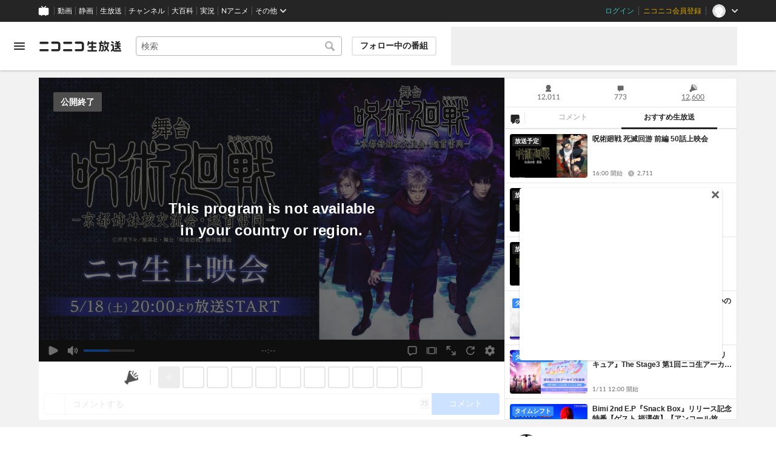

--- FILE ---
content_type: text/html; charset=utf-8
request_url: https://live.nicovideo.jp/watch/lv345097704?ref=nicotop_stage
body_size: 19218
content:
<!DOCTYPE html><html data-color-theme="auto"><head><meta charSet="utf-8"/><meta name="robots" content="max-image-preview:large"/><link rel="preload" as="image" href="https://nicolive.cdn.nimg.jp/relive/party1-static/nicolive/logo/nicolive_logo.241e6.svg" crossorigin="anonymous"/><link rel="preload" as="script" href="https://nicolive.cdn.nimg.jp/relive/program-watch/scripts/chunk.comment-renderer.e295ba68a9.js"/><title>舞台「呪術廻戦」-京都姉妹校交流会・起首雷同- ニコ生上映会 - 2024/5/18(土) 20:00開始 - ニコニコ生放送</title><meta name="description" content="2.5次元やっぱニコメンチャンネルでは、5月18日(土)20:00より、舞台「呪術廻戦」-京都姉妹校交流..."/><meta property="og:title" content="舞台「呪術廻戦」-京都姉妹校交流会・起首雷同- ニコ生上映会"/><meta property="og:description" content="2.5次元やっぱニコメンチャンネルでは、5月18日(土)20:00より、舞台「呪術廻戦」-京都姉妹校交流..."/><meta property="og:url" content="https://live.nicovideo.jp/watch/lv345097704"/><meta property="og:site_name" content="ニコニコ生放送"/><meta property="og:type" content="website"/><meta property="og:image" content="https://nicolive-img.cdn.nimg.jp/s/nicolive/program-pictures/prod-lv345097704/thumbnail_1715565764113.jpg/r1280x720l.jpg?key=14eaed997c2f4e403271e7877126aad42298ae53ae013d5ac00d6ab111be62cb"/><meta name="al:iphone:app_name" content="ニコニコ生放送"/><meta name="al:iphone:app_store_id" content="823479272"/><meta name="al:iphone:url" content="nicocas://play/lv345097704"/><meta name="al:ipad:app_name" content="ニコニコ生放送"/><meta name="al:ipad:app_store_id" content="823479272"/><meta name="al:ipad:url" content="nicocas://play/lv345097704"/><meta name="al:android:app_name" content="ニコニコ生放送"/><meta name="al:android:package" content="jp.co.dwango.nicocas"/><meta name="al:android:url" content="nicocas://play/lv345097704"/><meta name="al:web:url" content="https://live.nicovideo.jp/watch/lv345097704"/><meta name="apple-itunes-app" content="app-id=823479272, app-argument=nicocas://play/lv345097704"/><meta name="twitter:card" content="summary_large_image"/><meta name="twitter:app:country" content="JP"/><meta name="twitter:site" content="@nicolive_tw"/><meta name="twitter:url" content="https://live.nicovideo.jp/watch/lv345097704"/><meta name="twitter:title" content="舞台「呪術廻戦」-京都姉妹校交流会・起首雷同- ニコ生上映会"/><meta name="twitter:description" content="2.5次元やっぱニコメンチャンネルでは、5月18日(土)20:00より、舞台「呪術廻戦」-京都姉妹校交流..."/><meta name="twitter:image" content="https://nicolive-img.cdn.nimg.jp/s/nicolive/program-pictures/prod-lv345097704/thumbnail_1715565764113.jpg/r1280x720l.jpg?key=14eaed997c2f4e403271e7877126aad42298ae53ae013d5ac00d6ab111be62cb"/><meta name="twitter:app:name:iphone" content="ニコニコ生放送"/><meta name="twitter:app:id:iphone" content="823479272"/><meta name="twitter:app:url:iphone" content="nicocas://play/lv345097704"/><meta name="twitter:app:name:ipad" content="ニコニコ生放送"/><meta name="twitter:app:id:ipad" content="823479272"/><meta name="twitter:app:url:ipad" content="nicocas://play/lv345097704"/><meta name="twitter:app:name:googleplay" content="ニコニコ生放送"/><meta name="twitter:app:id:googleplay" content="jp.co.dwango.nicocas"/><meta name="twitter:app:url:googleplay" content="nicocas://play/lv345097704"/><link rel="Shortcut Icon" type="image/x-icon" href="https://nicolive.cdn.nimg.jp/relive/party1-static/images/common/favicon.afada.ico"/><link rel="icon" type="image/x-icon" href="https://nicolive.cdn.nimg.jp/relive/party1-static/images/common/favicon.afada.ico"/><link rel="alternate" media="only screen and (max-width: 640px)" href="https://sp.live.nicovideo.jp/watch/lv345097704"/><link rel="canonical" href="https://live.nicovideo.jp/watch/lv345097704"/><script src="https://nicolive.cdn.nimg.jp/relive/party1-bin/party1-static_v29.3.4.66daa.js" defer="" crossorigin="anonymous"></script><script src="https://nicolive.cdn.nimg.jp/relive/program-watch/scripts/runtime.492a8368.js" defer="" crossorigin="anonymous"></script><script src="https://nicolive.cdn.nimg.jp/relive/program-watch/scripts/react.492a8368.js" defer="" crossorigin="anonymous"></script><script src="https://nicolive.cdn.nimg.jp/relive/program-watch/scripts/vendor.4c7433818a.js" defer="" crossorigin="anonymous"></script><script src="https://nicolive.cdn.nimg.jp/relive/program-watch/scripts/nicolib.56c1280134.js" defer="" crossorigin="anonymous"></script><script src="https://nicolive.cdn.nimg.jp/relive/program-watch/scripts/polyfill.4c43060783.js" defer="" crossorigin="anonymous"></script><script src="https://nicolive.cdn.nimg.jp/relive/program-watch/scripts/domain.2d01712163.js" defer="" crossorigin="anonymous"></script><script src="https://nicolive.cdn.nimg.jp/relive/program-watch/scripts/infra.c77d86303a.js" defer="" crossorigin="anonymous"></script><script src="https://nicolive.cdn.nimg.jp/relive/program-watch/scripts/usecase.43e857e370.js" defer="" crossorigin="anonymous"></script><script src="https://nicolive.cdn.nimg.jp/relive/program-watch/scripts/vc.307357d9b6.js" defer="" crossorigin="anonymous"></script><link rel="stylesheet" type="text/css" href="https://nicolive.cdn.nimg.jp/relive/program-watch/stylesheets/pc-watch.1b198ed5.css"/><script type="text/javascript"> (function(c,l,a,r,i,t,y){
        c[a]=c[a]||function(){(c[a].q=c[a].q||[]).push(arguments)};
        t=l.createElement(r);t.async=1;t.src="https://www.clarity.ms/tag/"+i;
        y=l.getElementsByTagName(r)[0];y.parentNode.insertBefore(t,y);
    })(window, document, "clarity", "script", "cndz8elzty");</script><script id="embedded-data" data-props="{&quot;akashic&quot;:{&quot;isRunning&quot;:false,&quot;isReplay&quot;:false,&quot;lastDisabledTime&quot;:null,&quot;isIndicateVisible&quot;:false,&quot;enabled&quot;:true,&quot;trustedChildOrigin&quot;:&quot;^https?:\\/\\/resource\\.akashic\\.coe\\.nicovideo\\.jp($|\\/)&quot;,&quot;emotionDisabledPlayIdThreshold&quot;:110224089,&quot;isSkipping&quot;:false,&quot;isRefusing&quot;:true,&quot;isReadyToStart&quot;:false},&quot;site&quot;:{&quot;locale&quot;:&quot;ja_JP&quot;,&quot;serverTime&quot;:1768446322145,&quot;frontendVersion&quot;:&quot;624.0.0&quot;,&quot;apiBaseUrl&quot;:&quot;https://live.nicovideo.jp/&quot;,&quot;pollingApiBaseUrl&quot;:&quot;https://papi.live.nicovideo.jp/&quot;,&quot;staticResourceBaseUrl&quot;:&quot;https://nicolive.cdn.nimg.jp/relive/program-watch/&quot;,&quot;topPageUrl&quot;:&quot;https://live.nicovideo.jp/&quot;,&quot;programCreatePageUrl&quot;:&quot;https://live.nicovideo.jp/create&quot;,&quot;programEditPageUrl&quot;:&quot;https://live.nicovideo.jp/edit&quot;,&quot;programWatchPageUrl&quot;:&quot;https://live.nicovideo.jp/watch&quot;,&quot;recentPageUrl&quot;:&quot;https://live.nicovideo.jp/recent&quot;,&quot;programArchivePageUrl&quot;:&quot;https://live.nicovideo.jp/watch/archive&quot;,&quot;myPageUrl&quot;:&quot;http://live.nicovideo.jp/my&quot;,&quot;rankingPageUrl&quot;:&quot;https://live.nicovideo.jp/ranking&quot;,&quot;searchPageUrl&quot;:&quot;http://live.nicovideo.jp/search&quot;,&quot;focusPageUrl&quot;:&quot;https://live.nicovideo.jp/focus&quot;,&quot;timetablePageUrl&quot;:&quot;https://live.nicovideo.jp/timetable&quot;,&quot;followedProgramsPageUrl&quot;:&quot;https://live.nicovideo.jp/follow&quot;,&quot;frontendId&quot;:9,&quot;currentRootRelativeUrl&quot;:&quot;&quot;,&quot;familyService&quot;:{&quot;account&quot;:{&quot;accountRegistrationPageUrl&quot;:&quot;https://account.nicovideo.jp/register&quot;,&quot;loginPageUrl&quot;:&quot;https://account.nicovideo.jp/login&quot;,&quot;logoutPageUrl&quot;:&quot;http://live.nicovideo.jp/logout&quot;,&quot;premiumMemberRegistrationPageUrl&quot;:&quot;https://account.nicovideo.jp/premium/register&quot;,&quot;trackingParams&quot;:{&quot;siteId&quot;:&quot;nicolive&quot;,&quot;pageId&quot;:&quot;watch&quot;,&quot;mode&quot;:&quot;landing&quot;},&quot;profileRegistrationPageUrl&quot;:&quot;https://account.nicovideo.jp/my/profile/register&quot;,&quot;contactsPageUrl&quot;:&quot;https://account.nicovideo.jp/my/contacts&quot;,&quot;verifyEmailsPageUrl&quot;:&quot;https://account.nicovideo.jp/contacts/emails/verify&quot;,&quot;accountSettingPageUrl&quot;:&quot;https://account.nicovideo.jp/my/account&quot;,&quot;premiumMeritPageUrl&quot;:&quot;https://premium.nicovideo.jp/payment/premium_detail&quot;,&quot;securitySettingPageUrl&quot;:&quot;https://account.nicovideo.jp/my/security&quot;},&quot;app&quot;:{&quot;topPageUrl&quot;:&quot;https://app.nicovideo.jp/&quot;},&quot;channel&quot;:{&quot;topPageUrl&quot;:&quot;https://ch.nicovideo.jp/&quot;,&quot;forOrganizationAndCompanyPageUrl&quot;:&quot;https://ch.nicovideo.jp/start&quot;,&quot;publicApiBaseUrl&quot;:&quot;https://public-api.ch.nicovideo.jp/&quot;},&quot;commons&quot;:{&quot;topPageUrl&quot;:&quot;https://commons.nicovideo.jp/&quot;,&quot;cpp&quot;:{&quot;frontApiBaseUrl&quot;:&quot;https://public-api.commons.nicovideo.jp/&quot;,&quot;immediatePaySettingPageUrl&quot;:&quot;https://commons.nicovideo.jp/cpp-applications/fast-pay&quot;}},&quot;dic&quot;:{&quot;topPageUrl&quot;:&quot;https://dic.nicovideo.jp/&quot;},&quot;help&quot;:{&quot;liveHelpPageUrl&quot;:&quot;https://qa.nicovideo.jp/category/show/417?site_domain=default&quot;,&quot;systemRequirementsPageUrl&quot;:&quot;https://qa.nicovideo.jp/faq/show/1112?site_domain=default&quot;,&quot;nintendoGuidelinePageUrl&quot;:&quot;https://qa.nicovideo.jp/faq/show/23466?site_domain=default&quot;},&quot;ichiba&quot;:{&quot;topPageUrl&quot;:&quot;https://ichiba.nicovideo.jp/&quot;},&quot;news&quot;:{&quot;topPageUrl&quot;:&quot;https://news.nicovideo.jp/&quot;},&quot;nicoad&quot;:{&quot;topPageUrl&quot;:&quot;https://nicoad.nicovideo.jp/&quot;,&quot;apiBaseUrl&quot;:&quot;https://api.nicoad.nicovideo.jp/&quot;},&quot;nicokoken&quot;:{&quot;topPageUrl&quot;:&quot;https://koken.nicovideo.jp/&quot;,&quot;helpPageUrl&quot;:&quot;https://qa.nicovideo.jp/faq/show/18326?site_domain=default&quot;},&quot;niconico&quot;:{&quot;topPageUrl&quot;:&quot;https://www.nicovideo.jp/&quot;,&quot;userPageBaseUrl&quot;:&quot;https://www.nicovideo.jp/user&quot;},&quot;point&quot;:{&quot;topPageUrl&quot;:&quot;https://point.nicovideo.jp/index/bank/&quot;,&quot;purchasePageUrl&quot;:&quot;https://point.nicovideo.jp/index/asp/purchase_point&quot;},&quot;seiga&quot;:{&quot;topPageUrl&quot;:&quot;https://seiga.nicovideo.jp/&quot;,&quot;seigaPageBaseUrl&quot;:&quot;https://seiga.nicovideo.jp/seiga&quot;,&quot;comicPageBaseUrl&quot;:&quot;https://seiga.nicovideo.jp/comic&quot;},&quot;site&quot;:{&quot;salesAdvertisingPageUrl&quot;:&quot;https://site.nicovideo.jp/sales_ads/ad_product/?ref=live_footer&quot;,&quot;liveAppDownloadPageUrl&quot;:&quot;https://site.live.nicovideo.jp/app/guide.html&quot;,&quot;videoPremiereIntroductionPageUrl&quot;:&quot;https://site.nicovideo.jp/videolive_enjoy/&quot;,&quot;creatorMonetizationInformationPageUrl&quot;:&quot;https://site.nicovideo.jp/creator_platform/monetize/&quot;},&quot;solid&quot;:{&quot;topPageUrl&quot;:&quot;https://3d.nicovideo.jp/&quot;},&quot;video&quot;:{&quot;topPageUrl&quot;:&quot;https://www.nicovideo.jp/video_top&quot;,&quot;myPageUrl&quot;:&quot;https://www.nicovideo.jp/my&quot;,&quot;watchPageBaseUrl&quot;:&quot;https://www.nicovideo.jp/watch&quot;,&quot;liveWatchHistoryPageUrl&quot;:&quot;https://www.nicovideo.jp/my/history/live&quot;,&quot;uploadedVideoListPageUrl&quot;:&quot;https://garage.nicovideo.jp/niconico-garage/video/videos&quot;,&quot;ownedTicketsPageUrl&quot;:&quot;https://www.nicovideo.jp/my/history/owned-tickets&quot;,&quot;purchasedSerialsPageUrl&quot;:&quot;https://www.nicovideo.jp/my/history/purchased-serials&quot;,&quot;timeshiftReservationsPageUrl&quot;:&quot;https://www.nicovideo.jp/my/timeshift-reservations&quot;,&quot;myBroadcastHistoryPageUrl&quot;:&quot;https://garage.nicovideo.jp/niconico-garage/live/history&quot;,&quot;programModeratorManagementPageUrl&quot;:&quot;https://garage.nicovideo.jp/niconico-garage/live/moderators&quot;},&quot;faq&quot;:{&quot;pageUrl&quot;:&quot;https://qa.nicovideo.jp/faq/show/5008?site_domain=default&quot;},&quot;bugreport&quot;:{&quot;pageUrl&quot;:&quot;https://qa.nicovideo.jp/faq/show/15833?site_domain=default&quot;},&quot;rightsControlProgram&quot;:{&quot;pageUrl&quot;:&quot;http://rcp-smile.nicovideo.jp/static/rule/&quot;},&quot;licenseSearch&quot;:{&quot;pageUrl&quot;:&quot;https://license-search.nicovideo.jp/&quot;},&quot;search&quot;:{&quot;suggestionApiUrl&quot;:&quot;https://sug.search.nicovideo.jp/&quot;},&quot;nicoex&quot;:{&quot;apiBaseUrl&quot;:&quot;https://api.cas.nicovideo.jp/&quot;},&quot;akashic&quot;:{&quot;untrustedFrameUrl&quot;:&quot;https://resource.akashic.coe.nicovideo.jp/coe/contents/loader/v3_7_0/loader_prod.html&quot;},&quot;superichiba&quot;:{&quot;apiBaseUrl&quot;:&quot;https://api.spi.nicovideo.jp/&quot;,&quot;launchApiBaseUrl&quot;:&quot;https://lapi.spi.nicovideo.jp/&quot;,&quot;oroshiuriIchibaBaseUrl&quot;:&quot;https://spi.nicovideo.jp/&quot;},&quot;nAir&quot;:{&quot;topPageUrl&quot;:&quot;https://n-air-app.nicovideo.jp/&quot;},&quot;emotion&quot;:{&quot;baseUrl&quot;:&quot;https://emotion.nicovideo.jp/&quot;},&quot;gift&quot;:{&quot;topPageUrl&quot;:&quot;https://gift.nicovideo.jp&quot;},&quot;creatorSupport&quot;:{&quot;supporterRegistrationBaseUrl&quot;:&quot;https://creator-support.nicovideo.jp/registration&quot;},&quot;muteStore&quot;:{&quot;apiBaseUrl&quot;:&quot;https://mute-api.nicovideo.jp&quot;},&quot;astral&quot;:{&quot;sendLogAsTest&quot;:false,&quot;watchEventLogBaseUrl&quot;:&quot;https://stella.nicovideo.jp/&quot;},&quot;income&quot;:{&quot;topPageUrl&quot;:&quot;https://income.nicovideo.jp/&quot;},&quot;nicoJk&quot;:{&quot;topPageUrl&quot;:&quot;https://originalnews.nico/464285&quot;},&quot;nAnime&quot;:{&quot;topPageUrl&quot;:&quot;https://anime.nicovideo.jp/live/index.html&quot;},&quot;mjk&quot;:{&quot;apiBaseUrl&quot;:&quot;https://mjk.nicovideo.jp/&quot;}},&quot;environments&quot;:{&quot;runningMode&quot;:&quot;client&quot;},&quot;relive&quot;:{&quot;apiBaseUrl&quot;:&quot;https://live2.nicovideo.jp/&quot;,&quot;channelApiBaseUrl&quot;:&quot;https://channel.live2.nicovideo.jp/&quot;,&quot;webSocketUrl&quot;:&quot;&quot;,&quot;csrfToken&quot;:&quot;&quot;,&quot;audienceToken&quot;:&quot;anonymous-user-0d630e27-a9fd-4a62-abc4-5ff8600886a7_1768532722_9ac4ebcd4be018fc0a1603cd16fbbb8197e746a5&quot;},&quot;information&quot;:{&quot;maintenanceInformationPageUrl&quot;:&quot;https://blog.nicovideo.jp/niconews/category/ge_maintenance&quot;},&quot;namaGamePageUrl&quot;:&quot;https://site.live.nicovideo.jp/recent/namagame.html&quot;,&quot;rule&quot;:{&quot;agreementPageUrl&quot;:&quot;https://site.live.nicovideo.jp/rule.html&quot;,&quot;guidelinePageUrl&quot;:&quot;https://site.live.nicovideo.jp/help/guideline.pdf&quot;},&quot;spec&quot;:{&quot;watchUsageAndDevicePageUrl&quot;:&quot;https://site.live.nicovideo.jp/watch.html&quot;,&quot;broadcastUsageDevicePageUrl&quot;:&quot;https://site.live.nicovideo.jp/broadcast.html&quot;,&quot;cruisePageUrl&quot;:&quot;https://site.live.nicovideo.jp/cruise.html&quot;,&quot;broadcastTutorialPageUrl&quot;:&quot;https://site.live.nicovideo.jp/broadcast_tutorial/index.html&quot;},&quot;ad&quot;:{&quot;adsApiBaseUrl&quot;:&quot;https://ads.nicovideo.jp/&quot;},&quot;tag&quot;:{&quot;revisionCheckIntervalMs&quot;:120000,&quot;registerHelpPageUrl&quot;:&quot;https://qa.nicovideo.jp/faq/show/586?site_domain=default&quot;,&quot;userRegistrableMax&quot;:10,&quot;textMaxLength&quot;:18},&quot;coe&quot;:{&quot;coeContentBaseUrl&quot;:&quot;https://resource.akashic.coe.nicovideo.jp/coe/contents/aufeiR7C/&quot;},&quot;broadcast&quot;:{&quot;usageHelpPageUrl&quot;:&quot;https://qa.nicovideo.jp/faq/show/701?site_domain=default&quot;,&quot;stableBroadcastHelpPageUrl&quot;:&quot;https://qa.nicovideo.jp/faq/show/674?site_domain=default&quot;,&quot;nair&quot;:{&quot;downloadPageUrl&quot;:&quot;https://n-air-app.nicovideo.jp/&quot;},&quot;broadcasterStreamHelpPageUrl&quot;:&quot;https://qa.nicovideo.jp/faq/show/10536?site_domain=default&quot;},&quot;enquete&quot;:{&quot;usageHelpPageUrl&quot;:&quot;https://qa.nicovideo.jp/faq/show/4563?site_domain=default&quot;},&quot;trialWatch&quot;:{&quot;usageHelpPageUrl&quot;:&quot;https://qa.nicovideo.jp/faq/show/16037?site_domain=default&quot;},&quot;autoExtend&quot;:{&quot;usageHelpPageUrl&quot;:&quot;https://qa.nicovideo.jp/faq/show/10675?site_domain=default&quot;},&quot;recommendReactionLog&quot;:{&quot;publicApiBaseUrl&quot;:&quot;https://log.recommend.nicovideo.jp&quot;},&quot;dmc&quot;:{&quot;webRtc&quot;:{&quot;stunServerUrls&quot;:[]}},&quot;frontendPublicApiUrl&quot;:&quot;https://live.nicovideo.jp/front/api/&quot;,&quot;party1staticBaseUrl&quot;:&quot;https://nicolive.cdn.nimg.jp/relive/party1-static/&quot;,&quot;party1binBaseUrl&quot;:&quot;https://nicolive.cdn.nimg.jp/relive/party1-bin/&quot;,&quot;party2binBaseUrl&quot;:&quot;https://nicolive.cdn.nimg.jp/relive/party2-bin/&quot;,&quot;gift&quot;:{&quot;cantOpenPageCausedAdBlockHelpPageUrl&quot;:&quot;https://qa.nicovideo.jp/faq/show/15454?site_domain=default&quot;},&quot;creatorPromotionProgram&quot;:{&quot;registrationHelpPageUrl&quot;:&quot;https://qa.nicovideo.jp/faq/show/78?site_domain=default&quot;},&quot;stream&quot;:{&quot;lowLatencyHelpPageUrl&quot;:&quot;https://qa.nicovideo.jp/faq/show/14782?site_domain=default&quot;},&quot;performance&quot;:{&quot;commentRender&quot;:{&quot;liteModeHelpPageUrl&quot;:&quot;https://qa.nicovideo.jp/faq/show/10281?site_domain=default&quot;}},&quot;nico&quot;:{&quot;webPushNotificationReceiveSettingHelpPageUrl&quot;:&quot;https://qa.nicovideo.jp/faq/show/9218?site_domain=default&quot;},&quot;akashic&quot;:{&quot;switchRenderHelpPageUrl&quot;:&quot;https://qa.nicovideo.jp/faq/show/13973?site_domain=default&quot;},&quot;device&quot;:{&quot;watchOnPlayStation4HelpPageUrl&quot;:&quot;https://qa.nicovideo.jp/faq/show/133?site_domain=default&quot;,&quot;safariCantWatchHelpPageUrl&quot;:&quot;https://qa.nicovideo.jp/faq/show/9448?site_domain=default&quot;},&quot;nicoCommonHeaderResourceBaseUrl&quot;:&quot;https://common-header.nimg.jp&quot;,&quot;authony&quot;:{&quot;apiBaseUrl&quot;:&quot;https://api.live2.nicovideo.jp/&quot;},&quot;follo&quot;:{&quot;publicApiBaseUrl&quot;:&quot;https://user-follow-api.nicovideo.jp/&quot;},&quot;payment&quot;:{&quot;eventPageBaseUrl&quot;:&quot;https://secure.live.nicovideo.jp/event/&quot;,&quot;productPageBaseUrl&quot;:&quot;https://secure.live.nicovideo.jp/product/&quot;},&quot;externalWatch&quot;:{&quot;baseUrl&quot;:&quot;https://ext.live.nicovideo.jp/watch/&quot;},&quot;channelRegistration&quot;:{&quot;multiSubscriptionWithPremiumBenefitHelpPageUrl&quot;:&quot;https://blog.nicovideo.jp/niconews/144493.html&quot;},&quot;broadcastRequest&quot;:{&quot;apiBaseUrl&quot;:&quot;https://live2.nicovideo.jp/&quot;},&quot;konomiTag&quot;:{&quot;usageHelpPageUrl&quot;:&quot;https://qa.nicovideo.jp/faq/show/16715?site_domain=default&quot;},&quot;dcdn&quot;:{&quot;baseUrl&quot;:&quot;https://secure-dcdn.cdn.nimg.jp/&quot;,&quot;logGifUrl&quot;:&quot;https://dcdn.cdn.nicovideo.jp/shared_httpd/log.gif&quot;},&quot;moderator&quot;:{&quot;moderatorHelpPageUrl&quot;:&quot;https://qa.nicovideo.jp/faq/show/22379?site_domain=default&quot;},&quot;feedbackPageUrl&quot;:&quot;https://www.nicovideo.jp/feedback/live2_watch&quot;,&quot;defaultUserIconUrl&quot;:{&quot;150x150&quot;:&quot;https://secure-dcdn.cdn.nimg.jp/nicoaccount/usericon/defaults/blank.jpg&quot;,&quot;50x50&quot;:&quot;https://secure-dcdn.cdn.nimg.jp/nicoaccount/usericon/defaults/blank_s.jpg&quot;}},&quot;user&quot;:{&quot;isCrawler&quot;:false,&quot;isExplicitlyLoginable&quot;:false,&quot;isMobileMailAddressRegistered&quot;:false,&quot;isMailRegistered&quot;:false,&quot;isProfileRegistered&quot;:false,&quot;isLoggedIn&quot;:false,&quot;accountType&quot;:&quot;non&quot;,&quot;isOperator&quot;:false,&quot;isBroadcaster&quot;:false,&quot;isTrialWatchTarget&quot;:true,&quot;premiumOrigin&quot;:&quot;0&quot;,&quot;permissions&quot;:[],&quot;nicosid&quot;:&quot;&quot;,&quot;superichiba&quot;:{&quot;deletable&quot;:false,&quot;hasBroadcasterRole&quot;:false},&quot;allowSensitiveContents&quot;:false},&quot;program&quot;:{&quot;allegation&quot;:{&quot;commentAllegationApiUrl&quot;:&quot;https://riso.live2.nicovideo.jp/&quot;},&quot;nicoliveProgramId&quot;:&quot;lv345097704&quot;,&quot;providerType&quot;:&quot;official&quot;,&quot;visualProviderType&quot;:&quot;official&quot;,&quot;title&quot;:&quot;舞台「呪術廻戦」-京都姉妹校交流会・起首雷同- ニコ生上映会&quot;,&quot;thumbnail&quot;:{&quot;small&quot;:&quot;https://nicolive.cdn.nimg.jp/live/simg/img/a862/2585244.7f9668.jpg&quot;,&quot;large&quot;:&quot;https://nicolive.cdn.nimg.jp/live/simg/img/a854/2560189.067593.jpg&quot;,&quot;huge&quot;:{&quot;s1920x1080&quot;:&quot;https://nicolive-img.cdn.nimg.jp/s/nicolive/program-pictures/prod-lv345097704/thumbnail_1715565764113.jpg/r1920x1080l.jpg?key=99fa1260d4576a5baad2314ca99d193e21ee7344dc9579ee3a808a6a226378c5&quot;,&quot;s1280x720&quot;:&quot;https://nicolive-img.cdn.nimg.jp/s/nicolive/program-pictures/prod-lv345097704/thumbnail_1715565764113.jpg/r1280x720l.jpg?key=14eaed997c2f4e403271e7877126aad42298ae53ae013d5ac00d6ab111be62cb&quot;,&quot;s640x360&quot;:&quot;https://nicolive-img.cdn.nimg.jp/s/nicolive/program-pictures/prod-lv345097704/thumbnail_1715565764113.jpg/r640x360l.jpg?key=a93160b4bc82bf44449b07a58015521f1e5c9d43375418cfc5c35e5ed695540c&quot;,&quot;s352x198&quot;:&quot;https://nicolive-img.cdn.nimg.jp/s/nicolive/program-pictures/prod-lv345097704/thumbnail_1715565764113.jpg/r352x198l.jpg?key=e2be3f34b7016d5827524c01f8d5a6112be73438b77af7346b44558f97278d07&quot;}},&quot;supplier&quot;:{&quot;supplierType&quot;:&quot;channel&quot;,&quot;name&quot;:&quot;株式会社ドワンゴ&quot;},&quot;releaseTime&quot;:1715590800,&quot;openTime&quot;:1716029400,&quot;beginTime&quot;:1716030000,&quot;vposBaseTime&quot;:1716029400,&quot;endTime&quot;:1716039300,&quot;scheduledEndTime&quot;:1716039300,&quot;status&quot;:&quot;ENDED&quot;,&quot;description&quot;:&quot;&lt;b&gt;2.5次元やっぱニコメンチャンネルでは、5月18日(土)20:00より、&lt;br&gt;&lt;font color=\&quot;#5624c9\&quot;&gt;舞台「呪術廻戦」-京都姉妹校交流会・起首雷同-&lt;/font&gt;ニコ生上映会を実施いたします！&lt;/b&gt;&lt;br&gt;\r\n&lt;br&gt;\r\n&lt;img src=\&quot;https://nicolive.cdn.nimg.jp/live/simg/img/202405/3007700.f2f448.png\&quot;&gt;&lt;br&gt;\r\n&lt;font size=\&quot;-1\&quot;&gt;&amp;copy;芥見下々／集英社・舞台「呪術廻戦」製作委員会&lt;/font&gt;&lt;br&gt;\r\n&lt;br&gt;\r\nオフィシャルサイト：&lt;a href=\&quot;https://2023.jujutsukaisen-stage.com/\&quot; target=\&quot;_blank\&quot;&gt;https://2023.jujutsukaisen-stage.com/&lt;/a&gt;&lt;br&gt;\r\nX（旧Twitter）：&lt;a href=\&quot;https://twitter.com/jujutsu_stage\&quot; target=\&quot;_blank\&quot;&gt;@jujutsu_stage&lt;/a&gt;&lt;br&gt;\r\n&lt;br&gt;\r\n&lt;a href=\&quot;https://2023.jujutsukaisen-stage.com/\&quot; target=\&quot;_blank\&quot;&gt;&lt;img src=\&quot;https://nicolive.cdn.nimg.jp/live/simg/img/201806/1462643.aee67f.jpg\&quot; alt=\&quot;作品詳細\&quot;&gt;&lt;/a&gt;&lt;br&gt; 　\r\n&lt;br&gt;\r\n&lt;br&gt;\r\n&lt;div style=\&quot;border-left:10px solid #0099ff; border-bottom:1px solid #0099ff; padding: 1px 0px 2px 7px; margin-bottom:5px; letter-spacing:5px; font-weight: bold; font-size: 12px;\&quot;&gt;&lt;b&gt;&lt;big&gt;番組について&lt;/font&gt;&lt;/big&gt;&lt;/b&gt;&lt;/strong&gt;&lt;/div&gt;\r\n本番組の後半は「2.5次元やっぱニコメン」チャンネル会員限定視聴となります。&lt;br&gt;\r\n全編視聴をご希望のかたはチャンネル会員にご登録をお願い致します。&lt;br&gt;\r\n&lt;a href=\&quot;https://ch.nicovideo.jp/25-niconama/join?return_id=lv345097704\&quot; target=\&quot;_blank\&quot;&gt;&lt;b&gt;&lt;big&gt;ch入会はこちら&lt;/b&gt;&lt;/big&gt;&lt;/a&gt;&lt;br&gt;\r\n&lt;font size=\&quot;-1\&quot;&gt;※プレミアム会員限定視聴ではございませんのでご注意ください。&lt;/font&gt;&lt;br&gt;\r\n※タイムシフト：7日間&lt;br&gt;\r\n&lt;br&gt;\r\n&lt;br&gt;\r\n&lt;div style=\&quot;border-left:10px solid #0099ff; border-bottom:1px solid #0099ff; padding: 1px 0px 2px 7px; margin-bottom:5px; letter-spacing:5px; font-weight: bold; font-size: 12px;\&quot;&gt;&lt;b&gt;&lt;big&gt;放送内容&lt;/font&gt;&lt;/big&gt;&lt;/b&gt;&lt;/strong&gt;&lt;/div&gt;\r\n&lt;br&gt;\r\n&lt;font color=\&quot;#5624c9\&quot;&gt;&lt;b&gt;&lt;font size=+1&gt;舞台「呪術廻戦」-京都姉妹校交流会・起首雷同-&lt;/font&gt;&lt;br&gt;\r\n&lt;br&gt;\r\n舞台「呪術廻戦」第２弾！&lt;br&gt;\r\n呪い合い、強くなれ。&lt;/b&gt;&lt;/font&gt;&lt;br&gt;\r\n&lt;br&gt;\r\n舞台化第2弾となる今回は、京都府立呪術高等専門学校のメンバーと呪術で競い合う交流会の様子を描いた「京都姉妹校交流会」と、虎杖・伏黒・釘崎を中心に物語が展開する「起首雷同」のエピソードを上演。&lt;br&gt;\r\n※本映像は、1月14日（日）18:00大千秋楽公演です。&lt;br&gt;\r\n&lt;br&gt;\r\n原作：「呪術廻戦」芥見下々（集英社「週刊少年ジャンプ」連載）&lt;br&gt;\r\n脚本：喜安浩平&lt;br&gt;\r\n演出：小林顕作&lt;br&gt;\r\n構成補佐：伊藤マサミ（進戯団 夢命クラシックス）&lt;br&gt;\r\n&lt;br&gt;\r\n&lt;b&gt;■キャスト&lt;/b&gt;&lt;br&gt;\r\n虎杖悠仁　佐藤流司&lt;br&gt;\r\n&lt;br&gt;\r\n伏黒 恵　熊沢 学&lt;br&gt;\r\n釘崎野薔薇　山口乃々華&lt;br&gt;\r\n&lt;br&gt;\r\n禪院真希　高月彩良&lt;br&gt;\r\n狗巻 棘　定本楓馬&lt;br&gt;\r\nパンダ　寺山武志&lt;br&gt;\r\n&lt;br&gt;\r\n夜蛾正道　南 誉士広&lt;br&gt;\r\n冥冥　立道梨緒奈&lt;br&gt;\r\n&lt;br&gt;\r\n東堂 葵　小柳 心&lt;br&gt;\r\n加茂憲紀　梅津瑞樹&lt;br&gt;\r\n西宮 桃　久家 心&lt;br&gt;\r\n禪院真依　長谷川 愛&lt;br&gt;\r\n三輪 霞　竹内 夢&lt;br&gt;\r\n究極メカ丸　塩田康平&lt;br&gt;\r\n&lt;br&gt;\r\n庵 歌姫　平湯樹里&lt;br&gt;\r\n楽巌寺嘉伸　陰山 泰&lt;br&gt;\r\n&lt;br&gt;\r\n組屋鞣造　北村 海&lt;br&gt;\r\n重面春太　益川和久&lt;br&gt;\r\n高田ちゃん　小貫莉奈&lt;br&gt;\r\n&lt;br&gt;\r\n壊相　 青柳塁斗&lt;br&gt;\r\n&lt;br&gt;\r\n五条 悟　三浦涼介&lt;br&gt;\r\n&lt;br&gt;\r\n＜映像出演＞&lt;br&gt;\r\n七海建人　和田雅成&lt;br&gt;\r\n&lt;br&gt;\r\n＜声の出演＞&lt;br&gt;\r\n禪院直毘人　田中しげ美&lt;br&gt;\r\n伏黒津美紀・九十九由基　露詰茉悠&lt;br&gt;\r\n両面宿儺　五十嵐拓人&lt;br&gt;\r\n脹相　和泉宗兵&lt;br&gt;\r\n&lt;br&gt;\r\nアンダースタディ・アンサンブル&lt;br&gt;\r\n阿部昂生&lt;br&gt;\r\n&lt;br&gt;\r\n※伏黒 恵役は泰江和明に代わり、熊沢 学が出演。&lt;br&gt;\r\n&lt;br&gt;\r\n&amp;copy;芥見下々／集英社・舞台「呪術廻戦」製作委員会&lt;br&gt;\r\n&lt;br&gt;\r\n&lt;br&gt;\r\n&lt;font color=\&quot;#FF0000\&quot; size=\&quot;-1\&quot;&gt;※本番組の著作権は権利者に帰属致します。&lt;br&gt;\r\n権利者に無断で他のウェブサイトに転載、及びにミラー配信する行為は固く禁じます。&lt;/font&gt;&lt;br&gt;\r\n&lt;br&gt;\r\n&lt;hr&gt;\r\n&lt;a href=\&quot;https://site.nicovideo.jp/25nicomen/\&quot; target=\&quot;_blank\&quot;&gt;&lt;img src=\&quot;https://nicolive.cdn.nimg.jp/live/simg/img/202111/2292735.d592ab.jpg\&quot;width=\&quot;500\&quot;&gt;&lt;/a&gt;&lt;br&gt;\r\n&lt;br&gt;\r\n&quot;,&quot;additionalDescription&quot;:&quot;&quot;,&quot;substitute&quot;:{&quot;topPageTitle&quot;:&quot;舞台「呪術廻戦」-京都姉妹校交流会・起首雷同- ニコ生上映会&quot;,&quot;topPageDescription&quot;:&quot;2.5次元やっぱニコメンチャンネルでは、5月18日(土)20:00より、舞台「呪術廻戦」-京都姉妹校交流...&quot;},&quot;tag&quot;:{&quot;updateApiUrl&quot;:&quot;https://live2.nicovideo.jp/unama/api/v2/programs/lv345097704/livetags&quot;,&quot;lockApiUrl&quot;:&quot;https://live2.nicovideo.jp/unama/api/v2/programs/lv345097704/livetags/lock&quot;,&quot;reportApiUrl&quot;:&quot;https://live2.nicovideo.jp/unama/api/v2/programs/lv345097704/livetags/report&quot;,&quot;list&quot;:[{&quot;text&quot;:&quot;ニコメンch&quot;,&quot;existsNicopediaArticle&quot;:false,&quot;nicopediaArticlePageUrl&quot;:&quot;https://dic.nicovideo.jp/a/%E3%83%8B%E3%82%B3%E3%83%A1%E3%83%B3ch&quot;,&quot;type&quot;:&quot;&quot;,&quot;isLocked&quot;:true,&quot;isDeletable&quot;:false,&quot;isReserved&quot;:false},{&quot;text&quot;:&quot;舞台&quot;,&quot;existsNicopediaArticle&quot;:true,&quot;nicopediaArticlePageUrl&quot;:&quot;https://dic.nicovideo.jp/a/%E8%88%9E%E5%8F%B0&quot;,&quot;type&quot;:&quot;&quot;,&quot;isLocked&quot;:true,&quot;isDeletable&quot;:false,&quot;isReserved&quot;:false},{&quot;text&quot;:&quot;ミュージカル&quot;,&quot;existsNicopediaArticle&quot;:true,&quot;nicopediaArticlePageUrl&quot;:&quot;https://dic.nicovideo.jp/a/%E3%83%9F%E3%83%A5%E3%83%BC%E3%82%B8%E3%82%AB%E3%83%AB&quot;,&quot;type&quot;:&quot;&quot;,&quot;isLocked&quot;:true,&quot;isDeletable&quot;:false,&quot;isReserved&quot;:false},{&quot;text&quot;:&quot;2.5次元&quot;,&quot;existsNicopediaArticle&quot;:true,&quot;nicopediaArticlePageUrl&quot;:&quot;https://dic.nicovideo.jp/a/2%2E5%E6%AC%A1%E5%85%83&quot;,&quot;type&quot;:&quot;&quot;,&quot;isLocked&quot;:true,&quot;isDeletable&quot;:false,&quot;isReserved&quot;:false},{&quot;text&quot;:&quot;25nicomen&quot;,&quot;existsNicopediaArticle&quot;:false,&quot;nicopediaArticlePageUrl&quot;:&quot;https://dic.nicovideo.jp/a/25nicomen&quot;,&quot;type&quot;:&quot;&quot;,&quot;isLocked&quot;:true,&quot;isDeletable&quot;:false,&quot;isReserved&quot;:false},{&quot;text&quot;:&quot;nicogirl&quot;,&quot;existsNicopediaArticle&quot;:false,&quot;nicopediaArticlePageUrl&quot;:&quot;https://dic.nicovideo.jp/a/nicogirl&quot;,&quot;type&quot;:&quot;&quot;,&quot;isLocked&quot;:true,&quot;isDeletable&quot;:false,&quot;isReserved&quot;:false},{&quot;text&quot;:&quot;g_artist&quot;,&quot;existsNicopediaArticle&quot;:false,&quot;nicopediaArticlePageUrl&quot;:&quot;https://dic.nicovideo.jp/a/g_artist&quot;,&quot;type&quot;:&quot;&quot;,&quot;isLocked&quot;:true,&quot;isDeletable&quot;:false,&quot;isReserved&quot;:false},{&quot;text&quot;:&quot;呪術廻戦&quot;,&quot;existsNicopediaArticle&quot;:true,&quot;nicopediaArticlePageUrl&quot;:&quot;https://dic.nicovideo.jp/a/%E5%91%AA%E8%A1%93%E5%BB%BB%E6%88%A6&quot;,&quot;type&quot;:&quot;&quot;,&quot;isLocked&quot;:true,&quot;isDeletable&quot;:false,&quot;isReserved&quot;:false},{&quot;text&quot;:&quot;じゅじゅステ&quot;,&quot;existsNicopediaArticle&quot;:false,&quot;nicopediaArticlePageUrl&quot;:&quot;https://dic.nicovideo.jp/a/%E3%81%98%E3%82%85%E3%81%98%E3%82%85%E3%82%B9%E3%83%86&quot;,&quot;type&quot;:&quot;&quot;,&quot;isLocked&quot;:true,&quot;isDeletable&quot;:false,&quot;isReserved&quot;:false}],&quot;isLocked&quot;:true},&quot;links&quot;:{&quot;feedbackPageUrl&quot;:&quot;https://www.nicovideo.jp/feedback/live2_watch&quot;},&quot;player&quot;:{&quot;embedUrl&quot;:&quot;https://live.nicovideo.jp/embed/&quot;},&quot;watchPageUrl&quot;:&quot;https://live.nicovideo.jp/watch/lv345097704&quot;,&quot;gatePageUrl&quot;:&quot;https://live.nicovideo.jp/gate/lv345097704&quot;,&quot;mediaServerType&quot;:&quot;DMC&quot;,&quot;twitter&quot;:{&quot;hashTags&quot;:[&quot;じゅじゅステ&quot;,&quot;呪術廻戦&quot;]},&quot;isPrivate&quot;:false,&quot;isTest&quot;:false,&quot;audienceCommentCommand&quot;:{&quot;isColorCodeEnabled&quot;:true},&quot;trialWatch&quot;:{},&quot;isFollowerOnly&quot;:false,&quot;isMemberFree&quot;:true,&quot;isNicoadEnabled&quot;:true,&quot;stream&quot;:{&quot;maxQuality&quot;:&quot;6Mbps1080p30fps&quot;},&quot;superichiba&quot;:{&quot;allowAudienceToAddNeta&quot;:false,&quot;canSupplierUse&quot;:true},&quot;isChasePlayEnabled&quot;:true,&quot;statistics&quot;:{&quot;watchCount&quot;:12011,&quot;commentCount&quot;:773,&quot;timeshiftReservationCount&quot;:801},&quot;payment&quot;:{},&quot;isPremiumAppealBannerEnabled&quot;:false,&quot;isRecommendEnabled&quot;:true,&quot;isEmotionEnabled&quot;:false,&quot;commentFollowerOnlyMode&quot;:{&quot;isEnabled&quot;:false},&quot;isStoryboardEnabled&quot;:false},&quot;socialGroup&quot;:{&quot;type&quot;:&quot;channel&quot;,&quot;id&quot;:&quot;ch2642555&quot;,&quot;broadcastHistoryPageUrl&quot;:&quot;https://ch.nicovideo.jp/channel/ch2642555/live&quot;,&quot;description&quot;:&quot;「2.5次元 やっぱニコメン」ニコニコの2.5次元舞台・俳優の動画・生放送を配信するニコニコチャンネルです。&quot;,&quot;name&quot;:&quot;2.5次元 やっぱニコメン&quot;,&quot;socialGroupPageUrl&quot;:&quot;https://ch.nicovideo.jp/channel/ch2642555&quot;,&quot;thumbnailImageUrl&quot;:&quot;https://secure-dcdn.cdn.nimg.jp/comch/channel-icon/128x128/ch2642555.jpg?1698933602&quot;,&quot;thumbnailSmallImageUrl&quot;:&quot;https://secure-dcdn.cdn.nimg.jp/comch/channel-icon/64x64/ch2642555.jpg?1698933602&quot;,&quot;companyName&quot;:&quot;株式会社ドワンゴ&quot;,&quot;isPayChannel&quot;:true,&quot;isFollowed&quot;:false,&quot;isJoined&quot;:false,&quot;isCPSEnabled&quot;:true},&quot;player&quot;:{&quot;name&quot;:&quot;leo&quot;,&quot;audienceToken&quot;:&quot;anonymous-user-0d630e27-a9fd-4a62-abc4-5ff8600886a7_1768532722_9ac4ebcd4be018fc0a1603cd16fbbb8197e746a5&quot;,&quot;isJumpDisabled&quot;:false,&quot;disablePlayVideoAd&quot;:false,&quot;isRestrictedCommentPost&quot;:false,&quot;streamAllocationType&quot;:&quot;allHigh&quot;},&quot;ad&quot;:{&quot;billboardZoneId&quot;:null,&quot;siteHeaderBannerZoneId&quot;:441,&quot;programInformationZoneId&quot;:468,&quot;footerZoneId&quot;:445,&quot;playerZoneId&quot;:1405,&quot;adsJsUrl&quot;:&quot;https://res.ads.nicovideo.jp/assets/js/ads2.js?ref=live&quot;},&quot;billboard&quot;:{},&quot;nicoEnquete&quot;:{&quot;isEnabled&quot;:false},&quot;channel&quot;:{&quot;id&quot;:&quot;ch2642555&quot;,&quot;programHistoryPageUrl&quot;:&quot;https://ch.nicovideo.jp/channel/ch2642555/live&quot;,&quot;registerPageUrl&quot;:&quot;https://ch.nicovideo.jp/ch2642555/join&quot;},&quot;channelFollower&quot;:{&quot;records&quot;:[]},&quot;channelMember&quot;:{&quot;records&quot;:[]},&quot;userProgramWatch&quot;:{&quot;canWatch&quot;:false,&quot;expireTime&quot;:null,&quot;canAutoRefresh&quot;:false,&quot;payment&quot;:{&quot;hasTicket&quot;:false},&quot;isCountryRestrictionTarget&quot;:true},&quot;userProgramReservation&quot;:{&quot;isReserved&quot;:false},&quot;programWatch&quot;:{&quot;condition&quot;:{&quot;needLogin&quot;:false,&quot;payment&quot;:&quot;Ticket&quot;}},&quot;programTimeshift&quot;:{&quot;watchLimit&quot;:&quot;Unlimited&quot;,&quot;publication&quot;:{&quot;status&quot;:&quot;End&quot;,&quot;expireTime&quot;:1716649140},&quot;reservation&quot;:{&quot;expireTime&quot;:1716027600}},&quot;programTimeshiftWatch&quot;:{&quot;condition&quot;:{&quot;needReservation&quot;:false}},&quot;programBroadcaster&quot;:{&quot;konomiTags&quot;:[],&quot;level&quot;:0,&quot;permissions&quot;:null,&quot;positions&quot;:[],&quot;broadcastCount&quot;:0},&quot;programSuperichiba&quot;:{&quot;programIsPermittedToRequestSpecificNeta&quot;:true},&quot;planningEvent&quot;:{&quot;id&quot;:null,&quot;name&quot;:&quot;&quot;,&quot;refParameter&quot;:&quot;&quot;,&quot;logo&quot;:{&quot;imageUrl&quot;:&quot;&quot;},&quot;backgroundImageUrl&quot;:null,&quot;linkUrl&quot;:&quot;&quot;,&quot;tagNameList&quot;:[],&quot;schedule&quot;:{&quot;startUnixTimeMs&quot;:0,&quot;endUnixTimeMs&quot;:0},&quot;displayType&quot;:&quot;program&quot;},&quot;userCommentBehavior&quot;:{&quot;isImproper&quot;:false},&quot;broadcasterBroadcastRequest&quot;:{&quot;recievedUserId&quot;:null,&quot;thanksMessageText&quot;:&quot;&quot;,&quot;readList&quot;:{&quot;items&quot;:[]},&quot;unreadList&quot;:{&quot;items&quot;:[],&quot;requestTotal&quot;:null}},&quot;restriction&quot;:{&quot;developmentFeatures&quot;:[]},&quot;googleAnalytics&quot;:{&quot;shouldSmapling&quot;:true},&quot;userMute&quot;:{&quot;targets&quot;:[]},&quot;userProgramTimeshiftWatch&quot;:{&quot;status&quot;:null},&quot;astral&quot;:{&quot;alive&quot;:true},&quot;userIconResource&quot;:{&quot;userIconResourceBaseUrl&quot;:&quot;https://secure-dcdn.cdn.nimg.jp/nicoaccount/usericon&quot;},&quot;userCreatorSupportSummary&quot;:{&quot;supportingCreatorIds&quot;:[]},&quot;creatorCreatorSupportSummary&quot;:{&quot;isSupportable&quot;:false},&quot;programAccessControl&quot;:{&quot;visibilityType&quot;:&quot;public&quot;},&quot;programEdit&quot;:{&quot;isSending&quot;:false,&quot;hasError&quot;:false,&quot;editingProgram&quot;:{&quot;commentFollowerOnlyModeRequiredFollowDurationSecOptions&quot;:[0,600,3600,86400,604800,2592000,7776000,31536000],&quot;cppAutoRegisterOnProgramEnd&quot;:false}},&quot;userBroadcastRequest&quot;:{&quot;recievedUserId&quot;:null,&quot;thanksMessageText&quot;:&quot;&quot;},&quot;userBroadcastRequestUnreadList&quot;:{&quot;requestTotal&quot;:0,&quot;items&quot;:[]}}"></script><script id="nico-gtm-data-layer" type="none" data-value="{&quot;user&quot;:{&quot;user_id&quot;:null,&quot;login_status&quot;:&quot;not_login&quot;,&quot;member_status&quot;:null},&quot;content&quot;:{&quot;player_type&quot;:&quot;html5&quot;,&quot;category&quot;:null,&quot;content_type&quot;:&quot;official&quot;,&quot;content_status&quot;:&quot;ENDED&quot;,&quot;content_user_id&quot;:null,&quot;channel_id&quot;:&quot;ch2642555&quot;,&quot;ch_register_status&quot;:false,&quot;community_id&quot;:null,&quot;stream_quality&quot;:&quot;6Mbps1080p30fps&quot;}}"></script><script>NicoGoogleTagManagerDataLayer = [JSON.parse(document.querySelector("script#nico-gtm-data-layer").dataset.value)];
(function(w,d,s,l,i){w[l]=w[l]||[];w[l].push({'gtm.start':
    new Date().getTime(),event:'gtm.js'});var f=d.getElementsByTagName(s)[0],
    j=d.createElement(s),dl=l!='dataLayer'?'&l='+l:'';j.async=true;j.src=
    'https://www.googletagmanager.com/gtm.js?id='+i+dl;f.parentNode.insertBefore(j,f);
})(window,document,'script','NicoGoogleTagManagerDataLayer','GTM-KXT7G5G');</script><script type="application/ld+json">{"@context":"https://schema.org","@type":"VideoObject","name":"舞台「呪術廻戦」-京都姉妹校交流会・起首雷同- ニコ生上映会","description":"2.5次元やっぱニコメンチャンネルでは、5月18日(土)20:00より、舞台「呪術廻戦」-京都姉妹校","thumbnailUrl":["https://nicolive-img.cdn.nimg.jp/s/nicolive/program-pictures/prod-lv345097704/thumbnail_1715565764113.jpg/r1280x720l.jpg?key=14eaed997c2f4e403271e7877126aad42298ae53ae013d5ac00d6ab111be62cb"],"uploadDate":"2024-05-13T18:00:00+09:00","interactionStatistic":[{"@type":"InteractionCounter","interactionType":{"@type":"WatchAction"},"userInteractionCount":12011}],"publication":{"@type":"BroadcastEvent","name":"舞台「呪術廻戦」-京都姉妹校交流会・起首雷同- ニコ生上映会","isLiveBroadcast":true,"startDate":"2024-05-18T19:50:00+09:00","endDate":"2024-05-18T22:35:00+09:00"},"embedUrl":"https://ext.live.nicovideo.jp/watch/lv345097704","commentCount":773,"keywords":["ニコメンch","舞台","ミュージカル","2.5次元","25nicomen","nicogirl","g_artist","呪術廻戦","じゅじゅステ"],"genre":[],"provider":{"@type":"Organization","name":"niconico"},"author":{"@type":"Person","name":"株式会社ドワンゴ"},"playerType":"HTML5","requiresSubscription":true}</script><script src="https://nicolive.cdn.nimg.jp/relive/program-watch/scripts/pc-watch.492a8368.js" defer="" crossorigin="anonymous"></script></head><body data-exclude-elements="site-emergency-notification-bar billboard-placeholder"><noscript><iframe src="https://www.googletagmanager.com/ns.html?id=GTM-KXT7G5G" height="0" width="0" style="display:none;visibility:hidden"></iframe></noscript><div id="root"><div class="___watch-page___Q0fP_ ga-ns-watch-page ___base-page___ObJ1t ___overlay-area___X59pc overlay-area" data-input-mode="mouse" id="watchPage" data-layout-mode="liquid" data-overlay-role="root"><div id="page-top"></div><div class="___common-header___smZm8" id="common-header"></div><div class="___side-bar-overlay-area___pMTiE side-bar-overlay-area ___side-bar-overlay-area___tIqRd side-bar-overlay-area ___side-bar-overlay-area___m9sIM ___overlay-area___X59pc overlay-area" data-side-bar-area-size="zero" data-overlay-role="root"><span aria-hidden="true" data-overlay-id="_R_ht_" data-overlay-role="focusHandler" style="z-index:-1;pointer-events:none;outline:none;overflow:hidden;width:1px;height:1px;margin-top:-1px;margin-left:-1px;display:block;position:fixed;top:50%;left:50%;transform:translate(-50%, -50%)" tabindex="0"> </span><span aria-hidden="true" data-overlay-id="_R_ht_" data-overlay-role="focusHandler" style="z-index:-1;pointer-events:none;outline:none;overflow:hidden;width:1px;height:1px;margin-top:-1px;margin-left:-1px;display:block;position:fixed;top:50%;left:50%;transform:translate(-50%, -50%)" tabindex="0"> </span><div class="___inner-content-area___wyB2U inner-content-area"><div class="___page-header-area___CIFvO ___page-header-area___u0nOv"><header class="___site-header____KpfA ___site-header___fmd8C ga-ns-site-header ___site-header___Rk3bk ___side-padding___l4ABP"><button class="side-bar-open-button" aria-label="メニューを開く" type="button"></button><a class="logo-anchor" href="https://live.nicovideo.jp/" aria-label="ニコニコ生放送"></a><div class="___program-navigation-tool___ZutF5 program-navigation-tool ___program-navigation-tool___G1n_e program-navigation-tool" data-search-form-focused="false"><form class="___search-form___VEy9x search-form ___search-word-send-form___JSzRc search-form"><div class="___combo-box___MtJUU combo-box ___search-word-combo-box___jnw6n search-box" role="combobox" aria-haspopup="true" aria-expanded="false"><div class="___popup-area____i_TX popup-area"><input class="___text-box___y4dr6 text-box ___text-box___l2tM1 text-box" aria-label="キーワード" placeholder="検索" autoComplete="off" type="text" value=""/></div></div><button class="___search-button___tUnVv search-button" type="button"><svg aria-busy="true" style="display:none"></svg></button></form><section class="___followed-program-notification-reader___KKL39 followed-program-notification-reader ___user-followed-program-notification-reader___HxUJY" data-count-indicator-exists="false"><h2 class="heading">フォロー中の番組一覧</h2><div class="___followed-program-notification-menu-popup-control___W0J5j followed-program-notification-menu-popup-control ___user-followed-program-notification-menu-popup-control___zNWF7 user-followed-program-notification-menu-popup-control"><button class="___toggle-button___GC8CV toggle-button" aria-controls="program-navigation-tool-followed-program-notification-reader-target" data-role="button" aria-haspopup="true" aria-expanded="false" aria-pressed="false" type="button">フォロー中の番組</button></div></section></div><div class="ad-banner-placeholder"></div></header><div><div class="___site-emergency-notification-bar___UjFqg ___site-emergency-notification-bar___HGfpK ga-ns-site-emergency-notification-bar ___site-emergency-notification-bar___hOdZI ___notification-bar___Dfm98 notification-bar ___side-padding___l4ABP"><span class="icon"></span><a class="message-anchor" href="" target="_blank" rel="noopener"></a></div></div></div><div class="___billboard-placeholder___ltlFp"></div><div class="___player-area___GPih9"><div class="___operator-area___n7vzJ"></div><div class="___player-head-area___OPFSi"></div><div class="___player-body-area___mXuO6"><div class="___player-section___H3iuq"><div class="___leo-player___L8yhz" data-player-layout="multi"><div class="___player-display___YJXpa"><div class="___player-display-header___junOG ___player-display-header___Amhok" data-header-mode="normal"></div><div class="___player-display-screen___ipMMx ___player-display-screen___M6G_2" data-size-name="small" data-view-mode="gate"><div class="___video-layer___xGYAY ga-ns-video-layer ___video-layer___jQ2Pc" aria-label="映像レイヤー" data-layer-name="videoLayer"><video poster="" width="100%" height="100%"></video></div></div><div class="___player-display-footer___GN2LC" aria-busy="true"></div></div><div class="___rich-view-status___sBsAb ___web-view-panel___VSI87" aria-expanded="false" hidden=""><div id="rich-view-iframe-top"></div><div class="___header___GDqTA"><button class="___close-button___gOZtq ___close-button___yIDoC" type="button"><svg aria-busy="true" style="display:none" class="___symbol-mark___kUWUy"></svg></button></div><div class="___main-area___fPcBe" data-overlay-role="root"><iframe class="___content___Qwbpe" src="about:blank" id="RICH-IFRAME"></iframe></div><div id="rich-view-iframe-bottom"></div></div><div class="___player-status-panel___LzLHR ___player-status-panel___U1Yhr"><div class="___program-information-panel___tbzpw ga-ns-program-information-panel ___program-information-panel___xEJVz"><ul class="___program-statistics-menu___W9_FZ ___program-statistics-menu___IuMeU"><li class="___watch-count-item___Vnlru ___watch-count-item___QNXNV ___item___icZda" aria-hidden="true" title="来場者数"><span class="___count___TrBVS ___count___f8iIy ___count___RtUva count" data-update-version="1" data-blank="true"><span class="___symbol-mark___TDAuc symbol-mark"></span><span class="___inner-content___Pg1RF inner-content">-</span></span></li><li class="___comment-count-item___NrQ3E ___comment-count-item___Y9hgA ___item___icZda" aria-hidden="true" title="コメント数"><span class="___count___LZ44X ___count___f8iIy ___count___RtUva count" data-update-version="1" data-blank="true"><span class="___symbol-mark___TDAuc symbol-mark"></span><span class="___inner-content___Pg1RF inner-content">-</span></span></li><li class="___timeshift-reservation-count-item___XAw_K ga-ns-timeshift-reservation-count-item ___timeshift-reservation-count-item___yL3Vm ___item___icZda" aria-hidden="true" title="タイムシフト予約数"><button class="___count___ZWSrq ___count___f8iIy ___count___RtUva count" data-update-version="1" data-blank="true" type="button"><span class="___symbol-mark___TDAuc symbol-mark"></span><span class="___inner-content___Pg1RF inner-content">-</span></button></li><li class="___nicoad-count-item___AxKxh ga-ns-nicoad-count-item ___nicoad-count-item___P5daO ___item___icZda" aria-hidden="true" title="ニコニ広告ポイント"><button class="___count___Eqrl3 ___count___f8iIy ___count___RtUva count" data-update-version="1" data-blank="true" type="button" disabled=""><span class="___symbol-mark___TDAuc symbol-mark"></span><span class="___inner-content___Pg1RF inner-content">-</span></button></li><li class="___gift-count-item___G7gCf ga-ns-gift-count-item ___gift-count-item___hJBEL ___item___icZda" aria-hidden="true" title="ギフトポイント"><button class="___count___dqifr ___count___f8iIy ___count___RtUva count" aria-busy="false" data-update-version="1" data-blank="true" type="button" disabled=""><span class="___symbol-mark___TDAuc symbol-mark"></span><span class="___inner-content___Pg1RF inner-content">-</span></button></li></ul></div><div class="___contents-area___thbd7"><div class="___contents-tab-panel___yizee ga-ns-contents-tab-panel contents-tab-panel" aria-label="コンテンツタブパネル" data-selected-name="comment"><div class="___tab-area___M3hVU tab-area"><div class="___ng-setting-controller___hhg3T ___ng-setting-controller___YNjjF ng-setting-controller"><button class="___ng-setting-popup-button___qBfTh ___ng-setting-button___TT7tI ng-setting-button" data-ng-setting-type="for-audience" aria-haspopup="true" aria-controls="ngSettingPanelPopupController" aria-expanded="false" aria-pressed="false" aria-label="NG設定" type="button"></button></div><div class="___tab-list___iGGke tab-list" role="tablist"><button class="___comment-tab___KhL2l ___tab___Jsvr1 tab comment-tab" data-name="comment" role="tab" type="button" disabled="">コメント</button><button class="___program-recommend-tab___DWitV ___tab___Jsvr1 tab program-recommend-tab" data-name="programRecommend" role="tab" type="button" disabled="">おすすめ生放送</button></div></div><div class="___comment-panel___SADuT ___panel___tgRBJ panel comment-panel ga-ns-comment-panel ___program-comment-panel___y3mkh" data-name="comment" tabindex="0" role="tabpanel"></div><div class="___program-recommend-panel___bLeVp ___panel___tgRBJ panel program-recommend-panel ga-ns-program-recommend-panel ___program-recommend-panel___cmFb1" data-name="programRecommend" tabindex="-1" aria-hidden="true" role="tabpanel"></div></div></div></div></div></div></div><div class="___player-foot-area___m2Pr0"><div class="___nico-enquete___WYmND ga-ns-nico-enquete ___nico-enquete___EBMdq ___side-margin___kHqXx" id="enquete-placeholder" data-key="component"></div></div></div><div class="___program-information-area___VLnEv"><div class="___program-information-header-area___lbWxy"><div class="___program-summary___VxPIh ga-ns-program-summary ___program-summary___Tzcw_ ___side-margin___kHqXx" aria-busy="true"><div class="___primary-information-area___jPFBt"></div><div class="___user-summary-section___M2gbX ga-ns-user-summary-section ___user-summary-section___pw57D user-summary-section"><div></div></div></div></div><div class="___program-information-body-area___teVas ___side-margin___kHqXx"><div class="___program-information-main-area___YlyWR" aria-busy="true"></div><div class="___program-information-side-area___TFVFC"><div class="___program-broadcaster-information-section___EPHqa ga-ns-program-broadcaster-information-section ___program-broadcaster-information-section___Vxxc2"></div></div></div></div><div class="___footer-area___sZW1v ___footer-area___TbGlB"><nav class="___site-utility-footer___fty80 ___site-utility-footer___cY09g ga-ns-site-utility-footer ___site-utility-footer___kK3M2 ___side-margin___kHqXx"><a class="___page-top-anchor___W_vDp" href="#page-top">Page Top</a><a class="___feedback-anchor___uUFgM feedback-anchor" href="https://www.nicovideo.jp/feedback/live2_watch" referrerPolicy="unsafe-url" target="_blank" rel="noopener">フィードバック</a></nav></div><div class="___page-footer-area___wQavI ___page-footer-area___lopHk"><div class="___site-footer___HMwd2 ___site-footer___iOcjg ga-ns-site-footer ___site-footer___fZZlv ___side-padding___l4ABP"><ul class="___section-menu___ciPtx"><li><ul class="___menu-section___oGr2b"><li><a class="___menu-item-anchor___IzyCX" href="https://qa.nicovideo.jp/faq/show/5008?site_domain=default" target="_blank" rel="noopener">ご意見・ご要望</a></li><li><a class="___menu-item-anchor___IzyCX" href="https://qa.nicovideo.jp/faq/show/15833?site_domain=default" target="_blank" rel="noopener">不具合報告</a></li><li><a class="___menu-item-anchor___IzyCX" href="https://qa.nicovideo.jp/category/show/417?site_domain=default" target="_blank" rel="noopener">ヘルプ</a></li><li><a class="___menu-item-anchor___IzyCX" href="https://qa.nicovideo.jp/faq/show/1112?site_domain=default" target="_blank" rel="noopener">動作環境</a></li><li><a class="___menu-item-anchor___IzyCX" href="https://site.live.nicovideo.jp/rule.html" target="_blank" rel="noopener">利用規約</a></li><li><a class="___menu-item-anchor___IzyCX" href="https://site.live.nicovideo.jp/help/guideline.pdf" target="_blank" rel="noopener">ガイドライン(PDF)</a></li></ul></li><li><ul class="___menu-section___oGr2b"><li><a class="___menu-item-anchor___IzyCX" href="https://site.live.nicovideo.jp/watch.html" target="_blank" rel="noopener">視聴の楽しみ方</a></li><li><a class="___menu-item-anchor___IzyCX" href="https://site.live.nicovideo.jp/broadcast.html" target="_blank" rel="noopener">放送をするには</a></li><li><a class="___menu-item-anchor___IzyCX" href="https://site.live.nicovideo.jp/cruise.html?ref=footer" target="_blank" rel="noopener">ニコ生クルーズ</a></li></ul></li><li><ul class="___menu-section___oGr2b"><li><a class="___menu-item-anchor___IzyCX" href="http://rcp-smile.nicovideo.jp/static/rule/" target="_blank" rel="noopener">権利者法人の皆様へ</a></li><li><a class="___menu-item-anchor___IzyCX" href="https://license-search.nicovideo.jp/" target="_blank" rel="noopener">生放送に使用できる音源の検索</a></li><li><a class="___menu-item-anchor___IzyCX" href="https://ch.nicovideo.jp/start" target="_blank" rel="noopener">団体・企業ページ開設について</a></li></ul></li><li><ul class="___menu-section___oGr2b"><li><a class="___menu-item-anchor___IzyCX" href="https://site.nicovideo.jp/sales_ads/ad_product/?ref=live_footer" target="_blank" rel="noopener">広告出稿に関して</a></li><li><a class="___menu-item-anchor___IzyCX" href="https://qa.nicovideo.jp/faq/show/23466?site_domain=default" target="_blank" rel="noopener">任天堂著作物の利用に関するガイドライン</a></li></ul></li></ul><small class="___copyright___LsXy9">© DWANGO Co., Ltd.</small></div></div></div><span aria-hidden="true" data-overlay-id="_R_ht_" data-overlay-role="focusHandler" style="z-index:-1;pointer-events:none;outline:none;overflow:hidden;width:1px;height:1px;margin-top:-1px;margin-left:-1px;display:block;position:fixed;top:50%;left:50%;transform:translate(-50%, -50%)" tabindex="0"> </span><span aria-hidden="true" data-overlay-id="_R_ht_" data-overlay-role="focusHandler" style="z-index:-1;pointer-events:none;outline:none;overflow:hidden;width:1px;height:1px;margin-top:-1px;margin-left:-1px;display:block;position:fixed;top:50%;left:50%;transform:translate(-50%, -50%)" tabindex="0"> </span><div class="___overlay___nlezQ overlay" data-overlay-role="cover"></div><div class="___overlay-layer-area___N9qWt ___overlay-area___X59pc overlay-area overlay-layer-area" data-overlay-role="root"><div class="___outer-content-area___zrCZt outer-content-area"><div class="___side-bar-area___UrzSr side-bar-area"><div class="___fpnr-menu-panel-area___HobTM" data-fpnr-menu-panel-rendering-area="true"></div><div class="___color-theme-setting-menu-area___y9WJj" data-color-theme-setting-menu-rendering-area="true"></div></div></div></div></div><div data-fullscreen-namespace="base-page" class="___feedback-area___ykbNd ___feedback-area___Xg8sR feedback-area"><div class="___snack-bar___k7pEx ___snack-bar___D5c0w ___snack-bar___Y2Ovl" aria-hidden="true" data-update-version="1"></div></div></div><div class="___tooltip-layer___YLRdf tooltip-layer" style="position:fixed;top:0;left:0;pointer-events:none;z-index:9999"><div class="___tooltip___PXhAr tooltip"></div></div></div></body></html>